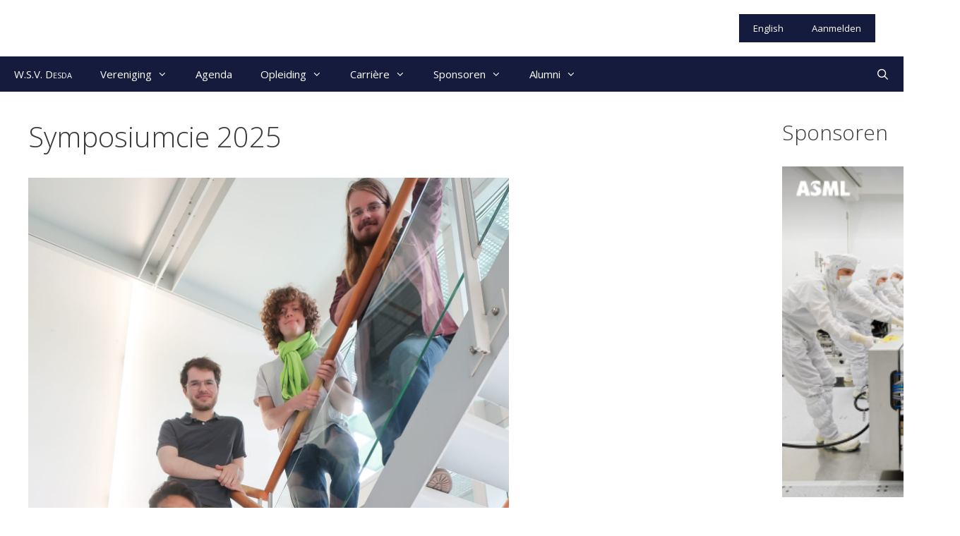

--- FILE ---
content_type: text/css
request_url: https://www.desda.org/wp-content/plugins/sponsor-banner-plugin/sponsor-banner-style.css?ver=1.0.0
body_size: 114
content:


.container{
width:100%;

}
.s_item{
display:box;
margin-left: auto;
margin-right: auto;
}

.banner{

margin-bottom:8px;

}


--- FILE ---
content_type: text/css
request_url: https://www.desda.org/wp-content/themes/desda/style.css?ver=1694714558
body_size: 1410
content:
/*
 Theme Name:   Desda
 Theme URI:    http://www.desda.org/
 Description:  Generatepress -> Desda
 Author:       wwwCie
 Author URI:   http://www.desda.org/
 Template:     generatepress
 Version:      1.0.0
 Tags:         two-columns, three-columns, one-column, right-sidebar, left-sidebar, fluid-layout, responsive-layout, custom-header, custom-background, custom-menu, custom-colors, sticky-post, threaded-comments, translation-ready, featured-images, theme-options, light, white, dark, black, blue, brown, gray, green, orange, pink, purple, red, silver, tan, yellow
*/
@import 'cards.css';

/* Stylen voor de adminschermen staan in wp-admin */

/* Anders is het tweede menu lelijk breed */
.secondary-nav-float-right .secondary-navigation {
	float:right !important;
}

/* Zet het tweede hoofdmenu alleen op desktops aan */ 
.secondary-navigation .menu-toggle {
      display: none;
}

/* Desktopleef */
@media only screen and (min-width: 769px) {
	/* De taal- en aanmeldknoppen op het hoofdmenu */
	.menu-item-101, .menu-item-102, .menu-item-1053, .menu-item-1460, .menu-item-5264{
		display: none;
	}
	footer{
		margin-bottom: 37px;
	}
}

/* Telefoon- en tabletleef */
@media only screen and (max-width: 768px) {
	/* streepje naast uitklapmenu, actieve pagina
	.current_page_item.menu-item-has-children .dropdown-menu-toggle{
		border-left: 1px solid #d8ddf3;
    		padding-left: 25px;
    		padding-right: 25px;
  	}
	
	/* ", passieve pagina 
  	.menu-item-has-children .dropdown-menu-toggle{
		background-color: rgba(255, 255, 255, 0.2);
		padding-left: 25px;
		padding-right: 25px;
	}

	/* Kleinere marges */
	.one-container .site-content, .inside-footer-widgets .inner-padding {
		padding-left: 10px;
		padding-right: 10px;
	}

	/* Lijstjes naar links */
	ol, ul {
		margin-left: 1.5em;
	}

	
}

/* randje tussen eerste en tweede menu */
#menu-item-101{
	border-top: 1px solid #d8ddf3;
}


/* hoofdmenu over submenu heen*/
.menu-item a {
	z-index: 100000;
}
.search-form {
	z-index: 100001;
}
.main-navigation li.search-item {
	z-index: 100002;
}

/* submenu */
.main-navigation ul ul {
	box-shadow: 0 0 2px 1px #747474;
}

/* dikke letters actief menuitem*/
.current_page_item a{
	font-weight: bold;
}
.current_page_item ul a{
  	font-weight: normal;
}

/* sommige pagina's schoven naar het midden */
#content {
	width: 100%;
}

/* kleurtjes */
.knop a:hover {
	background-color: #3c4361 !important;
}

/* contacttabel */
.contacttabel td, .contacttabel th {
	border-width: 0 0px 1px 0;
}
.contacttabel {
	border: none;
}
.contacttabel i {
	font-size: 11pt;
	color: #888888;
}


/*Foto tekst bij aantal*/
div.alb_amount {
	font-style: italic;
	font-size: 11pt;
	color: #888888;
}

/*Adminbalk blauw*/
#wpadminbar
{
	background: #141b3d;
}

/*LIMO menuutje groen*/
li.menu-item-1423
{
	background-color: #89B300;
	color": #333;
}
.main-nav ul li.menu-item-1423 > a:hover
{
	background-color: #AED900;
}

/*Symposium 2017 menuutje rood*/
li.menu-item-2284
{
	background-color: #800000;
}
.main-nav ul li.menu-item-2284 > a:hover
{
	background: #a64c4c;
}

/*Contacttabel mobiel*/
@media only screen and (min-device-width : 250px) and (max-device-width : 450px) {
 .contacttabel td, .contacttabel th {
	padding: 1px;
	font-size: 10pt;
}
}


--- FILE ---
content_type: text/css
request_url: https://www.desda.org/wp-content/themes/desda/cards.css
body_size: 377
content:
/* voor de kaartjes */
.card-outer {
    display: block;
    width: 100%;
    float: left;
}
.entry-content .card-outer a{
    display: block;
    box-shadow: 0 2px 5px 0 rgba(0, 0, 0, 0.16), 0 2px 10px 0 rgba(0, 0, 0, 0.12);
    }

.card-outer figure{
    width: 100%;
    overflow: hidden;
    top: 0;
    bottom: 0;
    left: 0;
    right: 0;
    position: absolute;
    transition: all 0.2s ease-in-out;

}

.card-outer img{
    position: absolute;
    left: 50%;
    top: 50%;
    transform: translate(-50%,-50%);
    width: 100%;
}
.card-outer div{
    width: 100%;
    
}
.card-text {
    height: 54px;
    overflow: hidden;
}
.card-text h4 {
    padding: 0 10px;
}

.card-outer:hover figure {
    transform: scale(1.2);
}

.card-outer .square-box {
    overflow: hidden;
    position: relative;
}

.card-outer .square-box:before {
    content: "";
    display: block;
    padding-top: 100%;
}


